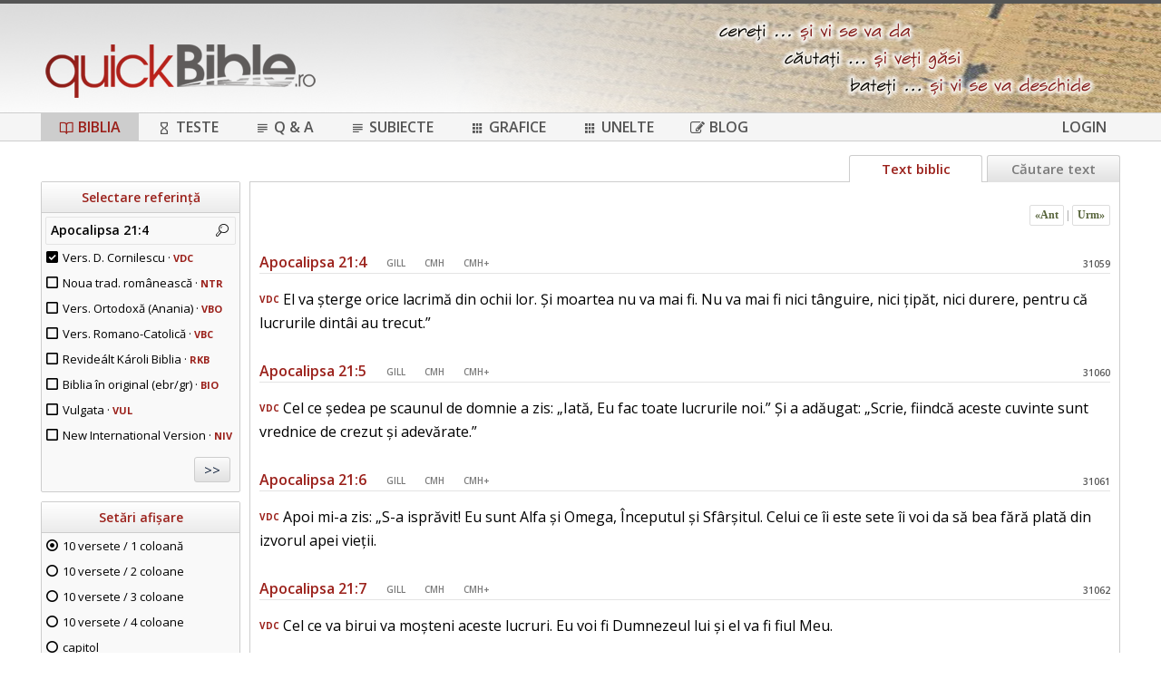

--- FILE ---
content_type: text/html; charset=UTF-8
request_url: https://www.quickbible.ro/apocalipsa/21/4
body_size: 6289
content:

<!DOCTYPE html>
<html>
<head>
	<meta http-equiv="Content-Type" content="text/html; charset=utf-8" />
	<title>QuickBible.ro - Apocalipsa 21:4</title>
	<meta name="keywords" content="Biblia, QuickBible, Apologetică, Teste biblice, Vers. D. Cornilescu, Noua trad. românească, Vers. Bisericii Catolice, Vers. Anania / Bis. Ortodoxe, Biblia în original, Nestle-Aland 28, Vulgata, Septuaginta, King James Version, New International Version, Apocalipsa 21:4" />
	<meta name="description" content="QuickBible.ro - Text biblic :: Apocalipsa 21:4 :: El va șterge orice lacrimă din ochii lor. Și moartea nu va mai fi. Nu va mai fi nici tânguire, nici țipăt, nici durere, pentru că lucrurile dintâi au trecut.”" />
	<meta name="viewport" content="width=device-width, user-scalable=no, initial-scale=1" />
	<meta name="author" content="Iulian G. Necea" />
	<meta name="robots" content="index, follow" />
	<meta name="google-site-verification" content="8lE0djcRdiu6KyjBy8F4-YW19hnlI2fUtQ-e07Ui90E" />
	<meta name="yandex-verification" content="2a9adfafd7e80072" />

	<link href="https://fonts.googleapis.com/css?family=Roboto+Condensed:400,300" rel="stylesheet" type="text/css" />
	<link href="https://fonts.googleapis.com/css?family=Roboto:400,500,700" rel="stylesheet" type="text/css" />
	<link href="https://fonts.googleapis.com/css?family=Open+Sans:400,600,700&subset=latin,latin-ext" rel="stylesheet" type="text/css" />

	<meta property="og:title" content="QuickBible.ro - Apocalipsa 21:4" />
	<meta property="og:site_name" content="QuickBible.ro" />
	<meta property="og:description" content="Apocalipsa 21:4 :: El va șterge orice lacrimă din ochii lor. Și moartea nu va mai fi. Nu va mai fi nici tânguire, nici țipăt, nici durere, pentru că lucrurile dintâi au trecut.”" />
	<meta property="fb:app_id" content="1375766932662328" />
	<meta property="og:type" content="website" />
	<meta property="og:locale" content="ro_RO" />
	<meta property="og:image" content="https://www.quickbible.ro/images/qb_logo_300.png" />
	<meta property="fb:admins" content="100001364799508" />

	<link rel="stylesheet" type="text/css" href="/assets/style.css?v=3.25" />
	<link rel="stylesheet" type="text/css" href="/assets/icons/style.css?v=3.25" />
	<link rel="stylesheet" type="text/css" href="/fancybox/jquery.fancybox.css?v=2.1.5" media="screen" />

	<script type="text/javascript" src="/assets/jquery.js" charset="utf-8"></script>
	<script type="text/javascript" src="/assets/functions.min.js?v=3.25" charset="utf-8"></script>

	<script type="text/javascript" src="/fancybox/jquery.fancybox.pack.js?v=2.1.5"></script>
	<script type="text/javascript" src="/fancybox/jquery.mousewheel-3.0.6.pack.js"></script>

	<script type="text/javascript">
		var page_guid = '';
		var counter = 0;
		$(document).ready(function() {
			$(document).on('click', '.my-switch div', function() {
				$(this).parent().find('div').removeClass('selected');
				$(this).addClass('selected');
				$(this).parent().find('input').val($(this).data('val')).trigger('change');
			});
			$.get('/ses.php?page', function(data) {
				page_guid = data;
			});
			var looper = setInterval(function() {
				$.get('/ses.php?no&page=' + page_guid);
				if (++counter >= 20) {
					clearInterval(looper);
				}
			}, 3000);
			window.onunload = window.onbeforeunload = function() {
				$.get('/ses.php?no&page=' + page_guid);
			};
		});
		function refreshPageGuid() {
			$.get('/ses.php?page=' + page_guid, function(data) {
				page_guid = data;
			});
		}
	</script>
</head>
<body>
<div id="fb-root"></div>
<script>(function(d, s, id) { var js, fjs = d.getElementsByTagName(s)[0]; if (d.getElementById(id)) return; js = d.createElement(s); js.id = id; js.src = "//connect.facebook.net/en_US/all.js#xfbml=1&appId=346154822107629"; fjs.parentNode.insertBefore(js, fjs); }(document, 'script', 'facebook-jssdk'));</script>
<div id="details"></div>
<div id="loading">
	<div class="loading-bg"></div>
	<div class="loading-wheel"></div>
</div>
<div id="div-bg"></div>
<div id="comm">
	<div class="comm-ref"></div>
	<div class="comm-text en"></div>
	<div class="comm-text ro"></div>
	<div class="comm-text info"></div>
	<div class="comm-btn en active">EN</div>
	<div class="comm-btn ro">RO</div>
	<div class="comm-btn info"><span class="icon-info"></span></div>
	<div style="clear:both;"></div>
</div>
<div style="background:#555555; height:4px;"></div>

<div id="header">
	<div class="container">
		<a href="/"><img id="logo" src="/images/logo.png" border="0" /></a>
		<span id="menu-icon" class="icon icon-menu"></span>
			<div style="clear:both;"></div>
	</div>
</div>
<div style="clear:both;"></div>

<div id="menu-full">
	<div class="container">
		<ul>
			<li class="sel"><a class="aMenu" href="/biblia"><span class="icon icon-book-open"></span>Biblia</a></li>
			<li class=""><a class="aMenu" href="/teste"><span class="icon icon-hourglass"></span>Teste</a></li>
			<li class=""><a class="aMenu" href="/intrebari"><span class="icon icon-subject"></span>Q & A</a></li>
			<li class=""><a class="aMenu" href="/subiecte"><span class="icon icon-subject"></span>Subiecte</a></li>
			<li class=""><a class="aMenu" href="/grafice"><span class="icon icon-apps"></span>Grafice</a></li>
			<li class=""><a class="aMenu" href="/aplicatii"><span class="icon icon-apps"></span>Unelte</a></li>
			<li><a class="aMenu" href="https://blog.quickbible.ro" target="_blank"><span class="icon icon-blog"></span>Blog</a></li>
			<li class="login"><a class="aMenu" href="/login">Login</a></li>
		</ul>
	</div>
</div>
<div id="menu-mobile">
	<ul>
		<li><a class="aMenu" href="/biblia">Biblia</a></li>
		<li><a class="aMenu" href="/concordanta">Concordanță</a></li>
		<li><a class="aMenu" href="/teste">Teste biblice</a></li>
		<li><a class="aMenu" href="/intrebari">Q & A</a></li>
		<li><a class="aMenu" href="/subiecte">Subiecte biblice</a></li>
		<li><a class="aMenu" href="/grafice">Grafice</a></li>
		<!--li><a class="aMenu" href="/aplicatii">Aplicatii</a></li-->
		<li><a class="aMenu" href="/top-versete">Top versete</a></li>
		<li><a class="aMenu" href="https://blog.quickbible.ro" target="_blank">Blog</a></li>
		<li class="login" style="clear: both;"><a class="aMenu" href="/login">Login</a></li>
		</ul>
	<div style="clear:both;"></div>
</div>
<div style="clear:both;"></div>
<div id="main">

<script type="text/javascript" src="/assets/bible.min.js?v=3.25"></script>
<script>
	var b = 66;
	var c = 21;
	var v = 4;
	var s = 'MjUtMS0wLTEwMDUwNTA2MDUwOTA5MDQwOQ==';

	$(document).ready(function() {
		$('.go').click(function() {
			var sels = 'qb-' + b + '-' + c + '-' + v + '-';
			getContent(sels);
		});

		$(document).on('click', '.move', function() {
			var sels = $(this).data('move') + '-';
			getContent(sels);
		});

		$('.single').on('click change', function() {
			var obj = $('.ver:checked:first');
			if (obj.attr('id') == 'bio' || obj.attr('id') == 'vul' || obj.attr('id') == 'niv') {
				obj = $('#vdc');
			}
			$('.ver').prop('checked', false).next('.icon').removeClass('icon-checkbox-checked').addClass('icon-checkbox-unchecked');
			obj.prop('checked', true).next('.icon').removeClass('icon-checkbox-unchecked').addClass('icon-checkbox-checked');
		});

		$('.ver').change(function(e) {
			var obj = $(this);
			if ($('.single:checked').length > 0) {
				e.stopPropagation();
				if (obj.attr('id') == 'bio' || obj.attr('id') == 'vul' || obj.attr('id') == 'niv') {
					obj = $('#vdc');
				}
				$('.ver').prop('checked', false).next('.icon').removeClass('icon-checkbox-checked').addClass('icon-checkbox-unchecked');
				obj.prop('checked', true).next('.icon').removeClass('icon-checkbox-unchecked').addClass('icon-checkbox-checked');
			}
		});

		$('.ver-cbx').click(function(e) {
			var id = $(this).data('id');
			if ($('.single:checked').length > 0) {
				e.stopPropagation();
				$('.ver').prop('checked', false).next('.icon').removeClass('icon-checkbox-checked').addClass('icon-checkbox-unchecked');
				$('#' + id).prop('checked', true).next('.icon').removeClass('icon-checkbox-unchecked').addClass('icon-checkbox-checked');
			}
		});

		window.addEventListener('popstate', function (event) {
			location.reload();
		});

		$(document).on('mouseover', '[class^="n-"]', function() {
			var cls = $(this).attr('class');
			$('.' + cls).addClass('on');
		}).on('mouseleave', '[class^="n-"]', function() {
			var cls = $(this).attr('class').split(' ')[0];
			$('.' + cls).removeClass('on');
		});
	});

	function getContent(sels) {
		$('#loading').show();
		if (!$('#vdc').is(':checked') && !$('#ntr').is(':checked') && !$('#vbo').is(':checked') && !$('#vbc').is(':checked') && !$('#rkb').is(':checked') && !$('#bio').is(':checked') && !$('#vul').is(':checked') && !$('#kjv').is(':checked') && !$('#niv').is(':checked')) {
			$('#vdc').prop('checked', true).next('.icon').removeClass('icon-checkbox-unchecked').addClass('icon-checkbox-checked');
		}
		sels += $('[name=show]:checked').val() + '-' + ($('#trim').is(':checked') ? 1 : 0) + '-';
		sels += $('#vdc').is(':checked') ? 1 : 0;
		sels += $('#ntr').is(':checked') ? 1 : 0;
		sels += $('#vbo').is(':checked') ? 1 : 0;
		sels += $('#vbc').is(':checked') ? 1 : 0;
		sels += $('#rkb').is(':checked') ? 1 : 0;
		sels += $('#bio').is(':checked') ? 1 : 0;
		sels += $('#vul').is(':checked') ? 1 : 0;
		sels += $('#kjv').is(':checked') ? 1 : 0;
		sels += $('#niv').is(':checked') ? 1 : 0;

		if ($('.left-menu').is(':visible')) {
			$('.left-menu').find('span').removeClass('icon-left-close').addClass('icon-left-open');
			$('#left').hide(500);
		}

		$.getJSON('/get.php?qb=' + sels, function(data) {
			$('.bible-text').html(data.html);
			history.pushState('', data.title, data.url);
			$(document).prop('title', data.title);
			$('.main-ref ref').html(data.ref);
			b = data.b;
			c = data.c;
			v = data.v;
			s = data.s;
			$('#loading').hide();
			$('html, body').animate({ scrollTop: 0 }, 500);
			refreshPageGuid();
		});
	}
</script>

<div class="container">
	<div id="left">
		<div class="box">
			<h3>Selectare referință</h3>
			<h4 class="main-ref" id="main-ref-h4"><ref>Apocalipsa 21:4</ref><span class="icon icon-search"></span></h4>
			<div class="div-ref" id="div-ref">
				<div class="div-book">
				<div data-id="1" class="in t1 ">Geneza</div><div data-id="2" class="in t1 ">Exodul</div><div data-id="3" class="in t1 ">Leviticul</div><div data-id="4" class="in t1 ">Numeri</div><div data-id="5" class="in t1 ">Deuteronomul</div><div data-id="6" class="in t1 ">Iosua</div><div data-id="7" class="in t1 ">Judecători</div><div data-id="8" class="in t1 ">Rut</div><div data-id="9" class="in t1 ">1 Samuel</div><div data-id="10" class="in t1 ">2 Samuel</div><div data-id="11" class="in t1 ">1 Împărați</div><div data-id="12" class="in t1 ">2 Împărați</div><div data-id="13" class="in t1 ">1 Cronici</div><div data-id="14" class="in t1 ">2 Cronici</div><div data-id="15" class="in t1 ">Ezra</div><div data-id="16" class="in t1 ">Neemia</div><div data-id="17" class="in t1 ">Estera</div><div data-id="18" class="in t2 ">Iov</div><div data-id="19" class="in t2 ">Psalmi</div><div data-id="20" class="in t2 ">Proverbele</div><div data-id="21" class="in t2 ">Eclesiastul</div><div data-id="22" class="in t2 ">Cânt. Cântărilor</div><div data-id="23" class="in t3 ">Isaia</div><div data-id="24" class="in t3 ">Ieremia</div><div data-id="25" class="in t3 ">Plâng. lui Ieremia</div><div data-id="26" class="in t3 ">Ezechiel</div><div data-id="27" class="in t3 ">Daniel</div><div data-id="28" class="in t3 ">Osea</div><div data-id="29" class="in t3 ">Ioel</div><div data-id="30" class="in t3 ">Amos</div><div data-id="31" class="in t3 ">Obadia</div><div data-id="32" class="in t3 ">Iona</div><div data-id="33" class="in t3 ">Mica</div><div data-id="34" class="in t3 ">Naum</div><div data-id="35" class="in t3 ">Habacuc</div><div data-id="36" class="in t3 ">Țefania</div><div data-id="37" class="in t3 ">Hagai</div><div data-id="38" class="in t3 ">Zaharia</div><div data-id="39" class="in t3 ">Maleahi</div><div style="clear: both;"></div><div data-id="40" class="in t1 ">Matei</div><div data-id="41" class="in t1 ">Marcu</div><div data-id="42" class="in t1 ">Luca</div><div data-id="43" class="in t1 ">Ioan</div><div data-id="44" class="in t1 ">Faptele Apostolilor</div><div data-id="45" class="in t2 ">Romani</div><div data-id="46" class="in t2 ">1 Corinteni</div><div data-id="47" class="in t2 ">2 Corinteni</div><div data-id="48" class="in t2 ">Galateni</div><div data-id="49" class="in t2 ">Efeseni</div><div data-id="50" class="in t2 ">Filipeni</div><div data-id="51" class="in t2 ">Coloseni</div><div data-id="52" class="in t2 ">1 Tesaloniceni</div><div data-id="53" class="in t2 ">2 Tesaloniceni</div><div data-id="54" class="in t2 ">1 Timotei</div><div data-id="55" class="in t2 ">2 Timotei</div><div data-id="56" class="in t2 ">Tit</div><div data-id="57" class="in t2 ">Filimon</div><div data-id="58" class="in t2 ">Evrei</div><div data-id="59" class="in t2 ">Iacov</div><div data-id="60" class="in t2 ">1 Petru</div><div data-id="61" class="in t2 ">2 Petru</div><div data-id="62" class="in t2 ">1 Ioan</div><div data-id="63" class="in t2 ">2 Ioan</div><div data-id="64" class="in t2 ">3 Ioan</div><div data-id="65" class="in t2 ">Iuda</div><div data-id="66" class="in t3 sel">Apocalipsa</div>					<div style="clear: both;"></div>
				</div>
				<div class="div-chap" style="display: none;">
					<div class="top">
						<div class="prev">«</div>
						<b>Capitol</b>
					</div>
					<div class="inner"></div>
				</div>
				<div class="div-vers" style="display: none;">
					<div class="top">
						<b>Verset</b>
						<div class="close">×</div>
					</div>
					<div class="inner"></div>
				</div>
			</div>
			<div style="clear: both;"></div>

					<input type="checkbox" id="vdc" class="ver" checked /><label for="vdc">Vers. D. Cornilescu · <span class="ref" data-text="<b>VDC</b> · Traducere realizată de Dumitru Cornilescu, corectată în conformitate cu cerințele moderne ale limbii române." data-url="">VDC</span></label>
					<input type="checkbox" id="ntr" class="ver"  /><label for="ntr">Noua trad. românească · <span class="ref" data-text="<b>NTR</b> · Traducere a Bibliei în limba română realizată în perioada 1998-2006 pentru IBS & Send The Light." data-url="">NTR</span></label>
					<input type="checkbox" id="vbo" class="ver"  /><label for="vbo">Vers. Ortodoxă (Anania) · <span class="ref" data-text="<b>VBO</b> · Traducere realizată de Bartolomeu Valeriu Anania - Arhiepiscopul Clujului, 2001." data-url="">VBO</span></label>
					<input type="checkbox" id="vbc" class="ver"  /><label for="vbc">Vers. Romano-Catolică · <span class="ref" data-text="<b>VBC</b> · Traducere a Bibliei realizată de pr. Alois Bulai și pr. Eduard Patrașcu, 2013." data-url="">VBC</span></label>
					<input type="checkbox" id="rkb" class="ver"  /><label for="rkb">Revideált Károli Biblia · <span class="ref" data-text="<b>RKB</b> · Traducere revizuită a Bibliei în limba maghiară (Károli), 2014" data-url="">RKB</span></label>
					<input type="checkbox" id="bio" class="ver"  /><label for="bio">Biblia în original (ebr/gr) · <span class="ref" data-text="<b>BIO</b> · Versiunea originală a Bibliei, Vechiul Testament în ebraică, Noul Testament în greacă." data-url="">BIO</span></label>
					<input type="checkbox" id="vul" class="ver"  /><label for="vul">Vulgata · <span class="ref" data-text="<b>VUL</b> · Vulgata, traducerea în limba latină a Bibliei din originalele ebraic și grec, aprox. 400 d.Cr." data-url="">VUL</span></label>
					<input type="checkbox" id="niv" class="ver"  /><label for="niv">New International Version · <span class="ref" data-text="<b>NIV</b> · New International Version, o traducere în limba engleză." data-url="">NIV</span></label>
					
			<div style="float: right; text-align: right;">
				<input type="button" class="button go" value=">>" />
			</div>
			<div style="clear: both;"></div>
		</div>

		<div class="box">
			<h3>Setări afișare</h3>
			<input type="radio" name="show" value="1" id="10v-1" checked /><label for="10v-1">10 versete / 1 coloană</label>
			<div class="no-mobile">
				<input type="radio" name="show" value="2" id="10v-2"  /><label for="10v-2">10 versete / 2 coloane</label>
				<input type="radio" name="show" value="3" id="10v-3"  /><label for="10v-3">10 versete / 3 coloane</label>
				<input type="radio" name="show" value="4" id="10v-4"  /><label for="10v-4">10 versete / 4 coloane</label>
			</div>
			<!-- <input type="radio" name="show" value="5" id="sec" class="single"  /><label for="sec">secțiune (VDC sau NTR)</label> -->
			<input type="radio" name="show" value="6" id="cap" class="single"  /><label for="cap">capitol</label>
			<input type="checkbox" id="trim"  /><label for="trim">trimiteri / note subsol</label>
			<div style="text-align: center; margin-bottom: 10px;">
				<input type="button" class="button go" value="Afișează text" />
			</div>
			<div style="clear: both;"></div>
		</div>

		<div class="box" id="div-fb">
	<h3>QuickBible.ro</h3>
	<div class="versetHi">
Nu te teme, căci Eu sunt cu tine; nu te uita cu îngrijorare, căci Eu sunt Dumnezeul tău; Eu te întăresc, tot Eu îți vin în ajutor. Eu te sprijin cu dreapta Mea biruitoare.<br /><a href="/isaia/41/10">Isaia 41:10</a>		<div style="clear:both;"></div>
	</div>
	<div class="fbButton">
		<div class="fb-like" data-href="https://www.facebook.com/quickbible.ro" data-send="true" data-layout="button_count" data-width="220" data-show-faces="false"></div>
	</div>
</div>
		<div style="clear: both;"></div>
	</div>

	<div id="right">
		<div class="sections">
			<div class="section left-menu">
				<span class="icon icon-left-open"></span>
			</div>
			<a class="no-mobile" href="/concordanta"><div class="section">Căutare text</div></a>
			<div class="section active">Text biblic</div>
		</div>

		<div class="box bible-text">
		<div class="navigare"><span class="move" data-move="id-31049">«Ant</span> | <span class="move" data-move="id-31069">Urm»</span></div><h5><span class="ref">Apocalipsa 21:4</span> <span class="comm-icon" data-gill="31059" title="Comentariu John Gill">GILL</span><span class="comm-icon" data-mhc="3427" title="Comentariu Matthew Henry concis">CMH</span><span class="comm-icon" data-mhc="8139" title="Comentariu Matthew Henry complet">CMH+</span><span class="verset-id">31059</span></h5><div><div class="vers vers1"><ver>VDC</ver> El va șterge orice lacrimă din ochii lor. Și moartea nu va mai fi. Nu va mai fi nici tânguire, nici țipăt, nici durere, pentru că lucrurile dintâi au trecut.”</div></div><h5><span class="ref">Apocalipsa 21:5</span> <span class="comm-icon" data-gill="31060" title="Comentariu John Gill">GILL</span><span class="comm-icon" data-mhc="3427" title="Comentariu Matthew Henry concis">CMH</span><span class="comm-icon" data-mhc="8139" title="Comentariu Matthew Henry complet">CMH+</span><span class="verset-id">31060</span></h5><div><div class="vers vers1"><ver>VDC</ver> Cel ce ședea pe scaunul de domnie a zis: „Iată, Eu fac toate lucrurile noi.” Și a adăugat: „Scrie, fiindcă aceste cuvinte sunt vrednice de crezut și adevărate.”</div></div><h5><span class="ref">Apocalipsa 21:6</span> <span class="comm-icon" data-gill="31061" title="Comentariu John Gill">GILL</span><span class="comm-icon" data-mhc="3427" title="Comentariu Matthew Henry concis">CMH</span><span class="comm-icon" data-mhc="8139" title="Comentariu Matthew Henry complet">CMH+</span><span class="verset-id">31061</span></h5><div><div class="vers vers1"><ver>VDC</ver> Apoi mi-a zis: „S-a isprăvit! Eu sunt Alfa și Omega, Începutul și Sfârșitul. Celui ce îi este sete îi voi da să bea fără plată din izvorul apei vieții.</div></div><h5><span class="ref">Apocalipsa 21:7</span> <span class="comm-icon" data-gill="31062" title="Comentariu John Gill">GILL</span><span class="comm-icon" data-mhc="3427" title="Comentariu Matthew Henry concis">CMH</span><span class="comm-icon" data-mhc="8139" title="Comentariu Matthew Henry complet">CMH+</span><span class="verset-id">31062</span></h5><div><div class="vers vers1"><ver>VDC</ver> Cel ce va birui va moșteni aceste lucruri. Eu voi fi Dumnezeul lui și el va fi fiul Meu.</div></div><h5><span class="ref">Apocalipsa 21:8</span> <span class="comm-icon" data-gill="31063" title="Comentariu John Gill">GILL</span><span class="comm-icon" data-mhc="3427" title="Comentariu Matthew Henry concis">CMH</span><span class="comm-icon" data-mhc="8139" title="Comentariu Matthew Henry complet">CMH+</span><span class="verset-id">31063</span></h5><div><div class="vers vers1"><ver>VDC</ver> Dar cât despre fricoși, necredincioși, scârboși, ucigași, curvari, vrăjitori, închinătorii la idoli și toți mincinoșii, partea lor este în iazul care arde cu foc și cu pucioasă, adică moartea a doua.”</div></div><h5><span class="ref">Apocalipsa 21:9</span> <span class="comm-icon" data-gill="31064" title="Comentariu John Gill">GILL</span><span class="comm-icon" data-mhc="3428" title="Comentariu Matthew Henry concis">CMH</span><span class="comm-icon" data-mhc="8140" title="Comentariu Matthew Henry complet">CMH+</span><span class="verset-id">31064</span></h5><div><div class="vers vers1"><ver>VDC</ver> Apoi unul din cei șapte îngeri care țineau cele șapte potire pline cu cele din urmă șapte urgii a venit și a vorbit cu mine și mi-a zis: „Vino să-ți arăt mireasa, nevasta Mielului!”</div></div><h5><span class="ref">Apocalipsa 21:10</span> <span class="comm-icon" data-gill="31065" title="Comentariu John Gill">GILL</span><span class="comm-icon" data-mhc="3428" title="Comentariu Matthew Henry concis">CMH</span><span class="comm-icon" data-mhc="8140" title="Comentariu Matthew Henry complet">CMH+</span><span class="verset-id">31065</span></h5><div><div class="vers vers1"><ver>VDC</ver> Și m-a dus, în Duhul, pe un munte mare și înalt. Și mi-a arătat cetatea sfântă, Ierusalimul, care se cobora din cer, de la Dumnezeu,</div></div><h5><span class="ref">Apocalipsa 21:11</span> <span class="comm-icon" data-gill="31066" title="Comentariu John Gill">GILL</span><span class="comm-icon" data-mhc="3428" title="Comentariu Matthew Henry concis">CMH</span><span class="comm-icon" data-mhc="8140" title="Comentariu Matthew Henry complet">CMH+</span><span class="verset-id">31066</span></h5><div><div class="vers vers1"><ver>VDC</ver> având slava lui Dumnezeu. Lumina ei era ca o piatră preascumpă, ca o piatră de iaspis, străvezie ca cristalul.</div></div><h5><span class="ref">Apocalipsa 21:12</span> <span class="comm-icon" data-gill="31067" title="Comentariu John Gill">GILL</span><span class="comm-icon" data-mhc="3428" title="Comentariu Matthew Henry concis">CMH</span><span class="comm-icon" data-mhc="8140" title="Comentariu Matthew Henry complet">CMH+</span><span class="verset-id">31067</span></h5><div><div class="vers vers1"><ver>VDC</ver> Era înconjurată cu un zid mare și înalt. Avea douăsprezece porți, și la porți, doisprezece îngeri. Și pe ele erau scrise niște nume: numele celor douăsprezece seminții ale fiilor lui Israel.</div></div><h5><span class="ref">Apocalipsa 21:13</span> <span class="comm-icon" data-gill="31068" title="Comentariu John Gill">GILL</span><span class="comm-icon" data-mhc="3428" title="Comentariu Matthew Henry concis">CMH</span><span class="comm-icon" data-mhc="8140" title="Comentariu Matthew Henry complet">CMH+</span><span class="verset-id">31068</span></h5><div><div class="vers vers1"><ver>VDC</ver> Spre răsărit erau trei porți; spre miazănoapte, trei porți; spre miazăzi, trei porți și spre apus, trei porți.</div></div><div class="navigare"><span class="move" data-move="id-31049">«Ant</span> | <span class="move" data-move="id-31069">Urm»</span></div>		</div>
		<div style="clear: both;"></div>
	</div>
	<div style="clear:both;"></div>
</div>

<div style="clear: both; height: 10px;"></div>
</div>
<div id="footer">
	<div class="container">
		<div style="float:left;">
			<a href="/despre-noi">Despre noi</a>
			&nbsp;&bull;&nbsp;
			<a href="/contact">Contact</a>
		</div>
		<div style="float:right;">
			QuickBible.ro - cereți ... căutați ... bateți ...
		</div>
		<div class="time">
				</div>
	</div>
</div>
<script>
  (function(i,s,o,g,r,a,m){i['GoogleAnalyticsObject']=r;i[r]=i[r]||function(){
  (i[r].q=i[r].q||[]).push(arguments)},i[r].l=1*new Date();a=s.createElement(o),
  m=s.getElementsByTagName(o)[0];a.async=1;a.src=g;m.parentNode.insertBefore(a,m)
  })(window,document,'script','//www.google-analytics.com/analytics.js','ga');

  ga('create', 'UA-12930920-1', 'auto');
  ga('send', 'pageview');

</script>
</body>
</html>



--- FILE ---
content_type: text/html; charset=UTF-8
request_url: https://www.quickbible.ro/ses.php?page
body_size: -142
content:
1edc4fa5d1cca9e859478f81e81db61d

--- FILE ---
content_type: text/javascript
request_url: https://www.quickbible.ro/assets/bible.min.js?v=3.25
body_size: 792
content:
$(document).ready((function(){var ver=1;$("#main-ref-h4").on("click",(function(){$("#div-bg").show(),$("#div-ref").show(500),$(".div-book").show(),$(".div-chap").hide(),$(".div-vers").hide()})),$(".div-book").on("click",".in",(function(){b!=$(this).data("id")&&(b=$(this).data("id"),c=v=1,$(".div-book .in").removeClass("sel"),$(this).addClass("sel")),$(".div-chap .inner").empty();for(var i=1;i<=eval("b"+b).length;i++)$(".div-chap .inner").append('<div data-id="'+i+'" class="in '+(i==c?"sel":"")+'">'+i+"</div>");$(".div-chap .inner").append('<div style="clear: both;"></div>'),$(".div-vers .inner").empty();for(var i=1;i<=eval("b"+b)[c-1];i++)$(".div-vers .inner").append('<div data-id="'+i+'" class="in '+(i==v?"sel":"")+'">'+i+"</div>");$(".div-vers .inner").append('<div style="clear: both;"></div>'),$(".div-book").hide(500),$(".div-chap, .div-vers").show(500),$(".main-ref ref, #main-ref-right").html(cartifull[b-1]+" "+c+":"+v)})),$(".div-chap").on("click",".in",(function(){c!=$(this).data("id")&&(c=$(this).data("id"),v=1,$(".div-chap .in").removeClass("sel"),$(this).addClass("sel")),$(".div-vers .inner").empty();for(var i=1;i<=eval("b"+b)[c-1];i++)$(".div-vers .inner").append('<div data-id="'+i+'" class="in '+(i==v?"sel":"")+'">'+i+"</div>");$(".div-vers .inner").append('<div style="clear: both;"></div>'),$(".main-ref ref, #main-ref-right").html(cartifull[b-1]+" "+c+":"+v)})),$(".div-vers").on("click",".in",(function(){$(".div-vers .in").removeClass("sel"),v=$(this).data("id"),$(this).addClass("sel"),$("#div-bg").hide(500),$("#div-ref").hide(500),$(".main-ref ref, #main-ref-right").html(cartifull[b-1]+" "+c+":"+v)})),$(".div-chap .prev").click((function(){$(".div-book").show(500),$(".div-chap, .div-vers").hide(500)})),$("#div-bg, #div-ref .close").click((function(){$("#div-bg").hide(),$("#div-ref, #comm").hide(500),$("#details").hide().offset({top:-100,left:-200}).html("")})),$(document).on("click",".comm-icon",(function(){var url="/get.php?comm";$(this).data("mhc")&&(url+="&mhc="+$(this).data("mhc")),$(this).data("gill")&&(url+="&gill="+$(this).data("gill")),$.getJSON(url,(function(data){1==data.done&&($("#div-bg").show(),$(".comm-ref").html(data.ref),$(".comm-text.en").html(data.en).show(),$(".comm-text.ro").html(data.ro).hide(),$(".comm-text.info").html(data.info).hide(),$(".comm-btn.en").addClass("active"),$(".comm-btn.ro").removeClass("active"),$(".comm-btn.info").removeClass("active"),$("#comm").show(500))}))})),$(".comm-btn.en").click((function(){$(".comm-text.en").show(),$(".comm-text.ro").hide(),$(".comm-text.info").hide(),$(".comm-btn.en").addClass("active"),$(".comm-btn.ro").removeClass("active"),$(".comm-btn.info").removeClass("active")})),$(".comm-btn.ro").click((function(){$(".comm-text.en").hide(),$(".comm-text.ro").show(),$(".comm-text.info").hide(),$(".comm-btn.en").removeClass("active"),$(".comm-btn.ro").addClass("active"),$(".comm-btn.info").removeClass("active")})),$(".comm-btn.info").click((function(){$(".comm-text.en").hide(),$(".comm-text.ro").hide(),$(".comm-text.info").show(),$(".comm-btn.en").removeClass("active"),$(".comm-btn.ro").removeClass("active"),$(".comm-btn.info").addClass("active")})),$(document).on("mouseenter",".ref, bio",(function(){!$(".left-menu").is(":visible")&&$(this).data("text")&&$("#details").show()})).on("mouseleave",".ref, bio",(function(){$(".left-menu").is(":visible")||$("#details").hide().html("")})).on("mousemove",".ref, bio",(function(e){if(!$(".left-menu").is(":visible")&&$(this).data("text")){var l=$(document).width();l=l<e.pageX+280?e.pageX-260:e.pageX+10,$("#details").css({top:e.pageY+12,left:l}).html($(this).data("text"))}})).on("click",".ref, bio",(function(e){if($(".left-menu").is(":visible")&&$(this).data("text")){var w=$(document).width();$("#details").css({top:e.pageY+12,left:w/2-131}).data("url",$(this).data("url")).html($(this).data("text")).show(),$("#div-bg").show()}else void 0!==$(this).data("url")&&""!=$(this).data("url")&&(null==s?window.open($(this).data("url"),"_blank"):location.href=$(this).data("url")+"?qb="+s)})),$("#details").click((function(){void 0!==$(this).data("url")&&""!=$(this).data("url")&&(null==s?window.open($(this).data("url"),"_blank"):location.href=$(this).data("url")+"?qb="+s),$("#details").hide(),$("#div-bg").hide()}))}));